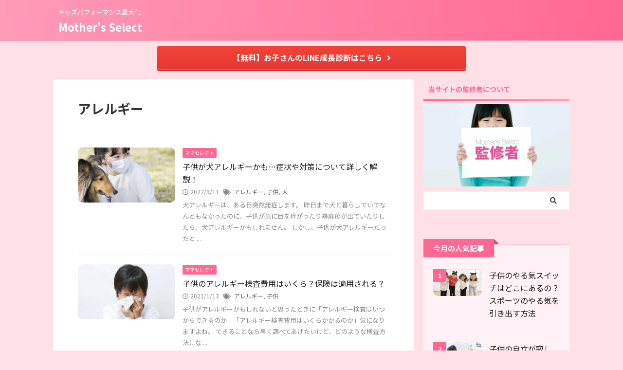

--- FILE ---
content_type: text/html; charset=UTF-8
request_url: https://motherselect.jp/tag/%E3%82%A2%E3%83%AC%E3%83%AB%E3%82%AE%E3%83%BC/
body_size: 10894
content:
<!DOCTYPE html> <!--[if lt IE 7]><html class="ie6" dir="ltr" lang="ja" prefix="og: https://ogp.me/ns#"> <![endif]--> <!--[if IE 7]><html class="i7" dir="ltr" lang="ja" prefix="og: https://ogp.me/ns#"> <![endif]--> <!--[if IE 8]><html class="ie" dir="ltr" lang="ja" prefix="og: https://ogp.me/ns#"> <![endif]--> <!--[if gt IE 8]><!--><html dir="ltr" lang="ja" prefix="og: https://ogp.me/ns#" class="toc-style-default"> <!--<![endif]--><head prefix="og: http://ogp.me/ns# fb: http://ogp.me/ns/fb# article: http://ogp.me/ns/article#"><style>img.lazy{min-height:1px}</style><link href="https://motherselect.jp/gpc/wp-content/plugins/w3-total-cache/pub/js/lazyload.min.js" as="script"><meta charset="UTF-8" ><meta name="viewport" content="width=device-width,initial-scale=1.0,user-scalable=no,viewport-fit=cover"><meta name="format-detection" content="telephone=no" ><meta name="referrer" content="no-referrer-when-downgrade"/><meta name="robots" content="noindex,follow"><link rel="alternate" type="application/rss+xml" title="Mother&#039;s Select RSS Feed" href="https://motherselect.jp/feed/" /><link rel="pingback" href="https://motherselect.jp/gpc/xmlrpc.php" > <!--[if lt IE 9]> <script src="https://motherselect.jp/gpc/wp-content/themes/affinger5/js/html5shiv.js"></script> <![endif]--> <!-- All in One SEO 4.8.4.1 - aioseo.com --><meta name="robots" content="max-image-preview:large" /><link rel="canonical" href="https://motherselect.jp/tag/%e3%82%a2%e3%83%ac%e3%83%ab%e3%82%ae%e3%83%bc/" /><meta name="generator" content="All in One SEO (AIOSEO) 4.8.4.1" /> <script type="application/ld+json" class="aioseo-schema">{"@context":"https:\/\/schema.org","@graph":[{"@type":"BreadcrumbList","@id":"https:\/\/motherselect.jp\/tag\/%E3%82%A2%E3%83%AC%E3%83%AB%E3%82%AE%E3%83%BC\/#breadcrumblist","itemListElement":[{"@type":"ListItem","@id":"https:\/\/motherselect.jp#listItem","position":1,"name":"Home","item":"https:\/\/motherselect.jp","nextItem":{"@type":"ListItem","@id":"https:\/\/motherselect.jp\/tag\/%e3%82%a2%e3%83%ac%e3%83%ab%e3%82%ae%e3%83%bc\/#listItem","name":"\u30a2\u30ec\u30eb\u30ae\u30fc"}},{"@type":"ListItem","@id":"https:\/\/motherselect.jp\/tag\/%e3%82%a2%e3%83%ac%e3%83%ab%e3%82%ae%e3%83%bc\/#listItem","position":2,"name":"\u30a2\u30ec\u30eb\u30ae\u30fc","previousItem":{"@type":"ListItem","@id":"https:\/\/motherselect.jp#listItem","name":"Home"}}]},{"@type":"CollectionPage","@id":"https:\/\/motherselect.jp\/tag\/%E3%82%A2%E3%83%AC%E3%83%AB%E3%82%AE%E3%83%BC\/#collectionpage","url":"https:\/\/motherselect.jp\/tag\/%E3%82%A2%E3%83%AC%E3%83%AB%E3%82%AE%E3%83%BC\/","name":"\u30a2\u30ec\u30eb\u30ae\u30fc | Mother's Select","inLanguage":"ja","isPartOf":{"@id":"https:\/\/motherselect.jp\/#website"},"breadcrumb":{"@id":"https:\/\/motherselect.jp\/tag\/%E3%82%A2%E3%83%AC%E3%83%AB%E3%82%AE%E3%83%BC\/#breadcrumblist"}},{"@type":"Organization","@id":"https:\/\/motherselect.jp\/#organization","name":"Mother's Select","description":"\u30ad\u30c3\u30ba\u30d1\u30d5\u30a9\u30fc\u30de\u30f3\u30b9\u6700\u5927\u5316","url":"https:\/\/motherselect.jp\/"},{"@type":"WebSite","@id":"https:\/\/motherselect.jp\/#website","url":"https:\/\/motherselect.jp\/","name":"Mother's Select","description":"\u30ad\u30c3\u30ba\u30d1\u30d5\u30a9\u30fc\u30de\u30f3\u30b9\u6700\u5927\u5316","inLanguage":"ja","publisher":{"@id":"https:\/\/motherselect.jp\/#organization"}}]}</script> <!-- All in One SEO --><link media="all" href="https://motherselect.jp/gpc/wp-content/cache/autoptimize/css/autoptimize_ad5556499aa26363029e47a8a4672e4b.css" rel="stylesheet"><title>アレルギー | Mother's Select</title><link rel='dns-prefetch' href='//webfonts.sakura.ne.jp' /><link rel='dns-prefetch' href='//ajax.googleapis.com' /><link rel='dns-prefetch' href='//pro.fontawesome.com' /><link href='https://fonts.gstatic.com' crossorigin rel='preconnect' /><link href='https://sp-ao.shortpixel.ai' rel='preconnect' /> <!-- This site uses the Google Analytics by ExactMetrics plugin v8.11.1 - Using Analytics tracking - https://www.exactmetrics.com/ --> <!-- Note: ExactMetrics is not currently configured on this site. The site owner needs to authenticate with Google Analytics in the ExactMetrics settings panel. --> <!-- No tracking code set --> <!-- / Google Analytics by ExactMetrics --> <script type="text/javascript">/* <![CDATA[ */
window._wpemojiSettings = {"baseUrl":"https:\/\/s.w.org\/images\/core\/emoji\/15.0.3\/72x72\/","ext":".png","svgUrl":"https:\/\/s.w.org\/images\/core\/emoji\/15.0.3\/svg\/","svgExt":".svg","source":{"concatemoji":"https:\/\/motherselect.jp\/gpc\/wp-includes\/js\/wp-emoji-release.min.js?ver=6.5.2"}};
/*! This file is auto-generated */
!function(i,n){var o,s,e;function c(e){try{var t={supportTests:e,timestamp:(new Date).valueOf()};sessionStorage.setItem(o,JSON.stringify(t))}catch(e){}}function p(e,t,n){e.clearRect(0,0,e.canvas.width,e.canvas.height),e.fillText(t,0,0);var t=new Uint32Array(e.getImageData(0,0,e.canvas.width,e.canvas.height).data),r=(e.clearRect(0,0,e.canvas.width,e.canvas.height),e.fillText(n,0,0),new Uint32Array(e.getImageData(0,0,e.canvas.width,e.canvas.height).data));return t.every(function(e,t){return e===r[t]})}function u(e,t,n){switch(t){case"flag":return n(e,"\ud83c\udff3\ufe0f\u200d\u26a7\ufe0f","\ud83c\udff3\ufe0f\u200b\u26a7\ufe0f")?!1:!n(e,"\ud83c\uddfa\ud83c\uddf3","\ud83c\uddfa\u200b\ud83c\uddf3")&&!n(e,"\ud83c\udff4\udb40\udc67\udb40\udc62\udb40\udc65\udb40\udc6e\udb40\udc67\udb40\udc7f","\ud83c\udff4\u200b\udb40\udc67\u200b\udb40\udc62\u200b\udb40\udc65\u200b\udb40\udc6e\u200b\udb40\udc67\u200b\udb40\udc7f");case"emoji":return!n(e,"\ud83d\udc26\u200d\u2b1b","\ud83d\udc26\u200b\u2b1b")}return!1}function f(e,t,n){var r="undefined"!=typeof WorkerGlobalScope&&self instanceof WorkerGlobalScope?new OffscreenCanvas(300,150):i.createElement("canvas"),a=r.getContext("2d",{willReadFrequently:!0}),o=(a.textBaseline="top",a.font="600 32px Arial",{});return e.forEach(function(e){o[e]=t(a,e,n)}),o}function t(e){var t=i.createElement("script");t.src=e,t.defer=!0,i.head.appendChild(t)}"undefined"!=typeof Promise&&(o="wpEmojiSettingsSupports",s=["flag","emoji"],n.supports={everything:!0,everythingExceptFlag:!0},e=new Promise(function(e){i.addEventListener("DOMContentLoaded",e,{once:!0})}),new Promise(function(t){var n=function(){try{var e=JSON.parse(sessionStorage.getItem(o));if("object"==typeof e&&"number"==typeof e.timestamp&&(new Date).valueOf()<e.timestamp+604800&&"object"==typeof e.supportTests)return e.supportTests}catch(e){}return null}();if(!n){if("undefined"!=typeof Worker&&"undefined"!=typeof OffscreenCanvas&&"undefined"!=typeof URL&&URL.createObjectURL&&"undefined"!=typeof Blob)try{var e="postMessage("+f.toString()+"("+[JSON.stringify(s),u.toString(),p.toString()].join(",")+"));",r=new Blob([e],{type:"text/javascript"}),a=new Worker(URL.createObjectURL(r),{name:"wpTestEmojiSupports"});return void(a.onmessage=function(e){c(n=e.data),a.terminate(),t(n)})}catch(e){}c(n=f(s,u,p))}t(n)}).then(function(e){for(var t in e)n.supports[t]=e[t],n.supports.everything=n.supports.everything&&n.supports[t],"flag"!==t&&(n.supports.everythingExceptFlag=n.supports.everythingExceptFlag&&n.supports[t]);n.supports.everythingExceptFlag=n.supports.everythingExceptFlag&&!n.supports.flag,n.DOMReady=!1,n.readyCallback=function(){n.DOMReady=!0}}).then(function(){return e}).then(function(){var e;n.supports.everything||(n.readyCallback(),(e=n.source||{}).concatemoji?t(e.concatemoji):e.wpemoji&&e.twemoji&&(t(e.twemoji),t(e.wpemoji)))}))}((window,document),window._wpemojiSettings);
/* ]]> */</script> <link rel='stylesheet' id='font-awesome-svg-styles-css' href='https://motherselect.jp/gpc/wp-content/cache/autoptimize/css/autoptimize_single_40e069bd2d614d2e960ab70b7354a4a0.css' type='text/css' media='all' /><link rel='stylesheet' id='fonts-googleapis-notosansjp-css' href='//fonts.googleapis.com/css?family=Noto+Sans+JP%3A400%2C700&#038;display=swap&#038;subset=japanese&#038;ver=6.5.2' type='text/css' media='all' /><link rel='stylesheet' id='single-css' href='https://motherselect.jp/gpc/wp-content/themes/affinger5/st-rankcss.php' type='text/css' media='all' /><link rel='stylesheet' id='st-kaiwa-style-css' href='https://motherselect.jp/gpc/wp-content/plugins/st-kaiwa/assets/css/style.php?ver=20191218' type='text/css' media='all' /><link rel='stylesheet' id='font-awesome-official-css' href='https://pro.fontawesome.com/releases/v5.12.1/css/all.css' type='text/css' media='all' integrity="sha384-TxKWSXbsweFt0o2WqfkfJRRNVaPdzXJ/YLqgStggBVRREXkwU7OKz+xXtqOU4u8+" crossorigin="anonymous" /><link rel='stylesheet' id='st-themecss-css' href='https://motherselect.jp/gpc/wp-content/themes/affinger5/st-themecss-loader.php?ver=6.5.2' type='text/css' media='all' /><link rel='stylesheet' id='font-awesome-official-v4shim-css' href='https://pro.fontawesome.com/releases/v5.12.1/css/v4-shims.css' type='text/css' media='all' integrity="sha384-58YCAaXf5eAJ+1vna1eEUPuU+Ez6EhIPG77PXmK7QciGJsDNAHt2D8ke3vDio+Hz" crossorigin="anonymous" /> <script type="text/javascript" src="https://ajax.googleapis.com/ajax/libs/jquery/1.11.3/jquery.min.js?ver=1.11.3" id="jquery-js"></script> <script type="text/javascript" src="https://webfonts.sakura.ne.jp/js/sakurav3.js?fadein=0&amp;ver=3.1.4" id="typesquare_std-js"></script> <link rel="https://api.w.org/" href="https://motherselect.jp/wp-json/" /><link rel="alternate" type="application/json" href="https://motherselect.jp/wp-json/wp/v2/tags/119" /><!-- Favicon Rotator --><link rel="shortcut icon" href="https://motherselect.jp/gpc/wp-content/uploads/2020/03/faviconR-16x16.jpg" /><link rel="apple-touch-icon-precomposed" href="https://motherselect.jp/gpc/wp-content/uploads/2020/03/faviconB-114x114.jpg" /> <!-- End Favicon Rotator --> <script src="https://kit.fontawesome.com/8bf51223e1.js" crossorigin="anonymous"></script> <link rel="stylesheet" href="https://pro.fontawesome.com/releases/v5.12.1/css/all.css" integrity="sha384-TxKWSXbsweFt0o2WqfkfJRRNVaPdzXJ/YLqgStggBVRREXkwU7OKz+xXtqOU4u8+" crossorigin="anonymous"><meta name="google-site-verification" content="xO26g_QB9xsWs8oWMEB7HXpKuLsPoDceIZ6QHXuasgo" /> <!-- Fonts Plugin CSS - https://fontsplugin.com/ --> <!-- Fonts Plugin CSS --> <script>(function (i, s, o, g, r, a, m) {
			i['GoogleAnalyticsObject'] = r;
			i[r] = i[r] || function () {
					(i[r].q = i[r].q || []).push(arguments)
				}, i[r].l = 1 * new Date();
			a = s.createElement(o),
				m = s.getElementsByTagName(o)[0];
			a.async = 1;
			a.src = g;
			m.parentNode.insertBefore(a, m)
		})(window, document, 'script', '//www.google-analytics.com/analytics.js', 'ga');

		ga('create', 'UA--160589221-1', 'auto');
		ga('send', 'pageview');</script> <script>jQuery(function(){
		jQuery('.st-btn-open').click(function(){
			jQuery(this).next('.st-slidebox').stop(true, true).slideToggle();
			jQuery(this).addClass('st-btn-open-click');
		});
	});</script> <script>jQuery(function(){
		jQuery('.post h2 , .h2modoki').wrapInner('<span class="st-dash-design"></span>');
		})</script> <script>jQuery(function(){
		jQuery("#toc_container:not(:has(ul ul))").addClass("only-toc");
		jQuery(".st-ac-box ul:has(.cat-item)").each(function(){
			jQuery(this).addClass("st-ac-cat");
		});
	});</script> <script>jQuery(function(){
						jQuery('.st-star').parent('.rankh4').css('padding-bottom','5px'); // スターがある場合のランキング見出し調整
	});</script> </head><body class="archive tag tag-119 custom-background metaslider-plugin not-front-page" >
<div id="st-ami"><div id="wrapper" class=""><div id="wrapper-in"><header id=""><div id="headbox-bg"><div id="headbox"><div id="header-l"><div id="st-text-logo"> <!-- キャプション --><p class="descr sitenametop"> キッズパフォーマンス最大化</p> <!-- ロゴ又はブログ名 --><p class="sitename"><a href="https://motherselect.jp/"> Mother&#039;s Select </a></p> <!-- ロゴ又はブログ名ここまで --></div></div><!-- /#header-l --><div id="header-r" class="smanone"></div><!-- /#header-r --></div><!-- /#headbox-bg --></div><!-- /#headbox clearfix --><div id="gazou-wide"><div id="st-menubox"><div id="st-menuwide"></div></div></div></header><div id="content-w"><div id="st-header-under-widgets-box-wrap"><div id="st-header-under-widgets-box"><div id="shortcodes-ultimate-3" class="st-header-under-widgets shortcodes-ultimate"><div class="textwidget"><p class=" st-mybtn st-reflection st-btn-default" style="background:#e53935; background: linear-gradient(to bottom, #f44336, #e53935);border-color:#e57373;border-width:1px;border-radius:5px;font-weight:bold;color:#fff;box-shadow:0 3px 0 #c62828;"><a style="font-weight:bold;color:#fff;" href="https://claudialine.ecai.jp/optin/8?ecaiad=oQQlQhNw" rel="noopener" target="_blank">【無料】お子さんのLINE成長診断はこちら<i class="fa fa-after fa-angle-right st-css-no" aria-hidden="true"></i></a></p></div></div></div></div><div id="content" class="clearfix"><div id="contentInner"><main ><article> <!--ぱんくず --><div id="breadcrumb"><ol><li><a href="https://motherselect.jp"><span>HOME</span></a> ></li><li>アレルギー</li></ol></div> <!--/ ぱんくず --><div class="post"><h1 class="entry-title">アレルギー</h1><div id="nocopy" ><div class="entry-content"></div></div></div><!-- /post --><div class="kanren "><dl class="clearfix"><dt><a href="https://motherselect.jp/child-dog-allergy/"> <img width="1280" height="720" src="[data-uri]" data-lazy-type="image" data-lazy-src="https://sp-ao.shortpixel.ai/client/to_webp,q_lossy,ret_img,w_1280,h_720/https://motherselect.jp/gpc/wp-content/uploads/2022/09/pixta_77047744_XL.jpg" class="lazy lazy-hidden attachment-full size-full wp-post-image" alt="" decoding="async" fetchpriority="high" data-lazy-srcset="https://sp-ao.shortpixel.ai/client/to_webp,q_lossy,ret_img,w_1280/https://motherselect.jp/gpc/wp-content/uploads/2022/09/pixta_77047744_XL.jpg 1280w, https://sp-ao.shortpixel.ai/client/to_webp,q_lossy,ret_img,w_768/https://motherselect.jp/gpc/wp-content/uploads/2022/09/pixta_77047744_XL-768x432.jpg 768w, https://sp-ao.shortpixel.ai/client/to_webp,q_lossy,ret_img,w_30/https://motherselect.jp/gpc/wp-content/uploads/2022/09/pixta_77047744_XL-30x17.jpg 30w, https://sp-ao.shortpixel.ai/client/to_webp,q_lossy,ret_img,w_1067/https://motherselect.jp/gpc/wp-content/uploads/2022/09/pixta_77047744_XL-1067x600.jpg 1067w" data-lazy-sizes="(max-width: 1280px) 100vw, 1280px" /><noscript><img width="1280" height="720" src="data:image/svg+xml,%3Csvg%20xmlns='http://www.w3.org/2000/svg'%20viewBox='0%200%201280%20720'%3E%3C/svg%3E" data-src="https://motherselect.jp/gpc/wp-content/uploads/2022/09/pixta_77047744_XL.jpg" class="attachment-full size-full wp-post-image lazy" alt="" decoding="async" fetchpriority="high" data-srcset="https://motherselect.jp/gpc/wp-content/uploads/2022/09/pixta_77047744_XL.jpg 1280w, https://motherselect.jp/gpc/wp-content/uploads/2022/09/pixta_77047744_XL-768x432.jpg 768w, https://motherselect.jp/gpc/wp-content/uploads/2022/09/pixta_77047744_XL-30x17.jpg 30w, https://motherselect.jp/gpc/wp-content/uploads/2022/09/pixta_77047744_XL-1067x600.jpg 1067w" data-sizes="(max-width: 1280px) 100vw, 1280px" /></noscript> </a></dt><dd><p class="st-catgroup itiran-category"> <a href="https://motherselect.jp/category/mamaselect/" title="View all posts in ママセレクト" rel="category tag"><span class="catname st-catid4">ママセレクト</span></a></p><h3><a href="https://motherselect.jp/child-dog-allergy/"> 子供が犬アレルギーかも…症状や対策について詳しく解説！ </a></h3><div class="blog_info"><p> <i class="fa fa-clock-o"></i>2022/9/11										&nbsp;<span class="pcone"> <i class="fa fa-tags"></i>&nbsp;<a href="https://motherselect.jp/tag/%e3%82%a2%e3%83%ac%e3%83%ab%e3%82%ae%e3%83%bc/" rel="tag">アレルギー</a>, <a href="https://motherselect.jp/tag/%e5%ad%90%e4%be%9b/" rel="tag">子供</a>, <a href="https://motherselect.jp/tag/%e7%8a%ac/" rel="tag">犬</a> </span></p></div><div class="st-excerpt smanone"><p>犬アレルギーは、ある日突然発症します。 昨日まで犬と暮らしていてなんともなかったのに、子供が急に目を痒がったり蕁麻疹が出ていたりしたら、犬アレルギーかもしれません。 しかし、子供が犬アレルギーだったと ...</p></div></dd></dl><dl class="clearfix"><dt><a href="https://motherselect.jp/child-allergy/"> <img width="1280" height="720" src="[data-uri]" data-lazy-type="image" data-lazy-src="https://sp-ao.shortpixel.ai/client/to_webp,q_lossy,ret_img,w_1280,h_720/https://motherselect.jp/gpc/wp-content/uploads/2021/01/pixta_9882310_XL.jpg" class="lazy lazy-hidden attachment-full size-full wp-post-image" alt="" decoding="async" data-lazy-srcset="https://sp-ao.shortpixel.ai/client/to_webp,q_lossy,ret_img,w_1280/https://motherselect.jp/gpc/wp-content/uploads/2021/01/pixta_9882310_XL.jpg 1280w, https://sp-ao.shortpixel.ai/client/to_webp,q_lossy,ret_img,w_768/https://motherselect.jp/gpc/wp-content/uploads/2021/01/pixta_9882310_XL-768x432.jpg 768w, https://sp-ao.shortpixel.ai/client/to_webp,q_lossy,ret_img,w_1067/https://motherselect.jp/gpc/wp-content/uploads/2021/01/pixta_9882310_XL-1067x600.jpg 1067w" data-lazy-sizes="(max-width: 1280px) 100vw, 1280px" /><noscript><img width="1280" height="720" src="data:image/svg+xml,%3Csvg%20xmlns='http://www.w3.org/2000/svg'%20viewBox='0%200%201280%20720'%3E%3C/svg%3E" data-src="https://motherselect.jp/gpc/wp-content/uploads/2021/01/pixta_9882310_XL.jpg" class="attachment-full size-full wp-post-image lazy" alt="" decoding="async" data-srcset="https://motherselect.jp/gpc/wp-content/uploads/2021/01/pixta_9882310_XL.jpg 1280w, https://motherselect.jp/gpc/wp-content/uploads/2021/01/pixta_9882310_XL-768x432.jpg 768w, https://motherselect.jp/gpc/wp-content/uploads/2021/01/pixta_9882310_XL-1067x600.jpg 1067w" data-sizes="(max-width: 1280px) 100vw, 1280px" /></noscript> </a></dt><dd><p class="st-catgroup itiran-category"> <a href="https://motherselect.jp/category/mamaselect/" title="View all posts in ママセレクト" rel="category tag"><span class="catname st-catid4">ママセレクト</span></a></p><h3><a href="https://motherselect.jp/child-allergy/"> 子供のアレルギー検査費用はいくら？保険は適用される？ </a></h3><div class="blog_info"><p> <i class="fa fa-clock-o"></i>2021/1/13										&nbsp;<span class="pcone"> <i class="fa fa-tags"></i>&nbsp;<a href="https://motherselect.jp/tag/%e3%82%a2%e3%83%ac%e3%83%ab%e3%82%ae%e3%83%bc/" rel="tag">アレルギー</a>, <a href="https://motherselect.jp/tag/%e5%ad%90%e4%be%9b/" rel="tag">子供</a> </span></p></div><div class="st-excerpt smanone"><p>子供がアレルギーかもしれないと思ったときに「アレルギー検査はいつからできるのか」「アレルギー検査費用はいくらかかるのか」気になりますよね。 できることなら早く調べてあげたいけど、どのような検査方法にな ...</p></div></dd></dl></div><div class="st-pagelink"><div class="st-pagelink-in"></div></div></article></main></div> <!-- /#contentInner --><div id="side"><aside><div class="side-topad"><div id="media_image-3" class="ad widget_media_image"><p class="st-widgets-title"><span>当サイトの監修者について</span></p><a href="http://motherselect.jp/supervisor/"><noscript><img width="1280" height="720" src="data:image/svg+xml,%3Csvg%20xmlns='http://www.w3.org/2000/svg'%20viewBox='0%200%201280%20720'%3E%3C/svg%3E" data-src="https://sp-ao.shortpixel.ai/client/to_webp,q_lossy,ret_img,w_1280,h_720/https://motherselect.jp/gpc/wp-content/uploads/2020/09/kansyusya.jpg" class="image wp-image-1343  attachment-full size-full lazy" alt="" style="max-width: 100%; height: auto;" decoding="async" data-srcset="https://sp-ao.shortpixel.ai/client/to_webp,q_lossy,ret_img,w_1280/https://motherselect.jp/gpc/wp-content/uploads/2020/09/kansyusya.jpg 1280w, https://sp-ao.shortpixel.ai/client/to_webp,q_lossy,ret_img,w_768/https://motherselect.jp/gpc/wp-content/uploads/2020/09/kansyusya-768x432.jpg 768w, https://sp-ao.shortpixel.ai/client/to_webp,q_lossy,ret_img,w_1067/https://motherselect.jp/gpc/wp-content/uploads/2020/09/kansyusya-1067x600.jpg 1067w" data-sizes="(max-width: 1280px) 100vw, 1280px" /></noscript><img width="1280" height="720" src='data:image/svg+xml,%3Csvg%20xmlns=%22http://www.w3.org/2000/svg%22%20viewBox=%220%200%201280%20720%22%3E%3C/svg%3E' data-src="https://sp-ao.shortpixel.ai/client/to_webp,q_lossy,ret_img,w_1280,h_720/https://motherselect.jp/gpc/wp-content/uploads/2020/09/kansyusya.jpg" class="lazyload image wp-image-1343  attachment-full size-full" alt="" style="max-width: 100%; height: auto;" decoding="async" data-srcset="https://sp-ao.shortpixel.ai/client/to_webp,q_lossy,ret_img,w_1280/https://motherselect.jp/gpc/wp-content/uploads/2020/09/kansyusya.jpg 1280w, https://sp-ao.shortpixel.ai/client/to_webp,q_lossy,ret_img,w_768/https://motherselect.jp/gpc/wp-content/uploads/2020/09/kansyusya-768x432.jpg 768w, https://sp-ao.shortpixel.ai/client/to_webp,q_lossy,ret_img,w_1067/https://motherselect.jp/gpc/wp-content/uploads/2020/09/kansyusya-1067x600.jpg 1067w" data-sizes="(max-width: 1280px) 100vw, 1280px" /></a></div><div id="text-7" class="ad widget_text"><div class="textwidget"></div></div></div><div id="mybox"><div id="search-6" class="ad widget_search"><div id="search" class="search-custom-d"><form method="get" id="searchform" action="https://motherselect.jp/"> <label class="hidden" for="s"> </label> <input type="text" placeholder="" value="" name="s" id="s" /> <input type="submit" value="&#xf002;" class="fa" id="searchsubmit" /></form></div> <!-- /stinger --></div></div><div id="scrollad"><div class="kanren pop-box "><p class="p-entry-t"><span class="p-entry">今月の人気記事</span></p><dl class="clearfix"><dt class="poprank"><a href="https://motherselect.jp/child-motivation-switch-sports/"> <img width="1280" height="720" src="[data-uri]" data-lazy-type="image" data-lazy-src="https://sp-ao.shortpixel.ai/client/to_webp,q_lossy,ret_img,w_1280,h_720/https://motherselect.jp/gpc/wp-content/uploads/2022/09/pixta_63484831_XL.jpg" class="lazy lazy-hidden attachment-full size-full wp-post-image" alt="" decoding="async" data-lazy-srcset="https://sp-ao.shortpixel.ai/client/to_webp,q_lossy,ret_img,w_1280/https://motherselect.jp/gpc/wp-content/uploads/2022/09/pixta_63484831_XL.jpg 1280w, https://sp-ao.shortpixel.ai/client/to_webp,q_lossy,ret_img,w_768/https://motherselect.jp/gpc/wp-content/uploads/2022/09/pixta_63484831_XL-768x432.jpg 768w, https://sp-ao.shortpixel.ai/client/to_webp,q_lossy,ret_img,w_30/https://motherselect.jp/gpc/wp-content/uploads/2022/09/pixta_63484831_XL-30x17.jpg 30w, https://sp-ao.shortpixel.ai/client/to_webp,q_lossy,ret_img,w_1067/https://motherselect.jp/gpc/wp-content/uploads/2022/09/pixta_63484831_XL-1067x600.jpg 1067w" data-lazy-sizes="(max-width: 1280px) 100vw, 1280px" /><noscript><img width="1280" height="720" src="data:image/svg+xml,%3Csvg%20xmlns='http://www.w3.org/2000/svg'%20viewBox='0%200%201280%20720'%3E%3C/svg%3E" data-src="https://motherselect.jp/gpc/wp-content/uploads/2022/09/pixta_63484831_XL.jpg" class="attachment-full size-full wp-post-image lazy" alt="" decoding="async" data-srcset="https://motherselect.jp/gpc/wp-content/uploads/2022/09/pixta_63484831_XL.jpg 1280w, https://motherselect.jp/gpc/wp-content/uploads/2022/09/pixta_63484831_XL-768x432.jpg 768w, https://motherselect.jp/gpc/wp-content/uploads/2022/09/pixta_63484831_XL-30x17.jpg 30w, https://motherselect.jp/gpc/wp-content/uploads/2022/09/pixta_63484831_XL-1067x600.jpg 1067w" data-sizes="(max-width: 1280px) 100vw, 1280px" /></noscript> </a> <span class="poprank-no">1</span></dt><dd><h5 class="popular-t"><a href="https://motherselect.jp/child-motivation-switch-sports/"> 子供のやる気スイッチはどこにあるの？スポーツのやる気を引き出す方法 </a></h5><div class="smanone st-excerpt"><p>「うちの子はやる気がなくて…」と悩んだことはありませんか？ 自分から野球をやりたいと言い出したのに、一生懸命練習しているようには見えないし、家で自主練習もしない。 こんな様子を見ると、「練習しなくてい ...</p></div></dd></dl><dl class="clearfix"><dt class="poprank"><a href="https://motherselect.jp/child-independence-lonely/"> <img width="1280" height="720" src="[data-uri]" data-lazy-type="image" data-lazy-src="https://sp-ao.shortpixel.ai/client/to_webp,q_lossy,ret_img,w_1280,h_720/https://motherselect.jp/gpc/wp-content/uploads/2022/09/pixta_87184041_XL.jpg" class="lazy lazy-hidden attachment-full size-full wp-post-image" alt="" decoding="async" data-lazy-srcset="https://sp-ao.shortpixel.ai/client/to_webp,q_lossy,ret_img,w_1280/https://motherselect.jp/gpc/wp-content/uploads/2022/09/pixta_87184041_XL.jpg 1280w, https://sp-ao.shortpixel.ai/client/to_webp,q_lossy,ret_img,w_768/https://motherselect.jp/gpc/wp-content/uploads/2022/09/pixta_87184041_XL-768x432.jpg 768w, https://sp-ao.shortpixel.ai/client/to_webp,q_lossy,ret_img,w_30/https://motherselect.jp/gpc/wp-content/uploads/2022/09/pixta_87184041_XL-30x17.jpg 30w, https://sp-ao.shortpixel.ai/client/to_webp,q_lossy,ret_img,w_1067/https://motherselect.jp/gpc/wp-content/uploads/2022/09/pixta_87184041_XL-1067x600.jpg 1067w" data-lazy-sizes="(max-width: 1280px) 100vw, 1280px" /><noscript><img width="1280" height="720" src="data:image/svg+xml,%3Csvg%20xmlns='http://www.w3.org/2000/svg'%20viewBox='0%200%201280%20720'%3E%3C/svg%3E" data-src="https://motherselect.jp/gpc/wp-content/uploads/2022/09/pixta_87184041_XL.jpg" class="attachment-full size-full wp-post-image lazy" alt="" decoding="async" data-srcset="https://motherselect.jp/gpc/wp-content/uploads/2022/09/pixta_87184041_XL.jpg 1280w, https://motherselect.jp/gpc/wp-content/uploads/2022/09/pixta_87184041_XL-768x432.jpg 768w, https://motherselect.jp/gpc/wp-content/uploads/2022/09/pixta_87184041_XL-30x17.jpg 30w, https://motherselect.jp/gpc/wp-content/uploads/2022/09/pixta_87184041_XL-1067x600.jpg 1067w" data-sizes="(max-width: 1280px) 100vw, 1280px" /></noscript> </a> <span class="poprank-no">2</span></dt><dd><h5 class="popular-t"><a href="https://motherselect.jp/child-independence-lonely/"> 子供の自立が寂しい…辛さを乗り越える手段と気をつけたい症状とは？ </a></h5><div class="smanone st-excerpt"><p>毎日のお弁当作り、駅への送り迎え、夜食の準備…。 忙しさの渦中にいたころは「早く自立して欲しい」「1人の時間が欲しい」なんて思っていたのに、いざ子供がいなくなると寂しくて泣いてしまう、何も手につかない ...</p></div></dd></dl><dl class="clearfix"><dt class="poprank"><a href="https://motherselect.jp/childcare-tough-times/"> <img width="1280" height="720" src="[data-uri]" data-lazy-type="image" data-lazy-src="https://sp-ao.shortpixel.ai/client/to_webp,q_lossy,ret_img,w_1280,h_720/https://motherselect.jp/gpc/wp-content/uploads/2022/09/pixta_37897005_XL.jpg" class="lazy lazy-hidden attachment-full size-full wp-post-image" alt="" decoding="async" data-lazy-srcset="https://sp-ao.shortpixel.ai/client/to_webp,q_lossy,ret_img,w_1280/https://motherselect.jp/gpc/wp-content/uploads/2022/09/pixta_37897005_XL.jpg 1280w, https://sp-ao.shortpixel.ai/client/to_webp,q_lossy,ret_img,w_768/https://motherselect.jp/gpc/wp-content/uploads/2022/09/pixta_37897005_XL-768x432.jpg 768w, https://sp-ao.shortpixel.ai/client/to_webp,q_lossy,ret_img,w_30/https://motherselect.jp/gpc/wp-content/uploads/2022/09/pixta_37897005_XL-30x17.jpg 30w, https://sp-ao.shortpixel.ai/client/to_webp,q_lossy,ret_img,w_1067/https://motherselect.jp/gpc/wp-content/uploads/2022/09/pixta_37897005_XL-1067x600.jpg 1067w" data-lazy-sizes="(max-width: 1280px) 100vw, 1280px" /><noscript><img width="1280" height="720" src="data:image/svg+xml,%3Csvg%20xmlns='http://www.w3.org/2000/svg'%20viewBox='0%200%201280%20720'%3E%3C/svg%3E" data-src="https://motherselect.jp/gpc/wp-content/uploads/2022/09/pixta_37897005_XL.jpg" class="attachment-full size-full wp-post-image lazy" alt="" decoding="async" data-srcset="https://motherselect.jp/gpc/wp-content/uploads/2022/09/pixta_37897005_XL.jpg 1280w, https://motherselect.jp/gpc/wp-content/uploads/2022/09/pixta_37897005_XL-768x432.jpg 768w, https://motherselect.jp/gpc/wp-content/uploads/2022/09/pixta_37897005_XL-30x17.jpg 30w, https://motherselect.jp/gpc/wp-content/uploads/2022/09/pixta_37897005_XL-1067x600.jpg 1067w" data-sizes="(max-width: 1280px) 100vw, 1280px" /></noscript> </a> <span class="poprank-no">3</span></dt><dd><h5 class="popular-t"><a href="https://motherselect.jp/childcare-tough-times/"> 育児の辛い時期はいつまで？子育てと向き合う8つの方法とは </a></h5><div class="smanone st-excerpt"><p>「育児って、こんなに辛いものなの？」 「イメージと全然ちがう……」 このように、泣きたくなった経験はありませんか？ 育児の理想と現実のギャップを目のあたりにし、辛い気持ちに押しつぶされそうになるママは ...</p></div></dd></dl><dl class="clearfix"><dt class="poprank"><a href="https://motherselect.jp/child-dog-bit/"> <img width="1280" height="720" src="[data-uri]" data-lazy-type="image" data-lazy-src="https://sp-ao.shortpixel.ai/client/to_webp,q_lossy,ret_img,w_1280,h_720/https://motherselect.jp/gpc/wp-content/uploads/2022/09/pixta_65898761_XL.jpg" class="lazy lazy-hidden attachment-full size-full wp-post-image" alt="" decoding="async" data-lazy-srcset="https://sp-ao.shortpixel.ai/client/to_webp,q_lossy,ret_img,w_1280/https://motherselect.jp/gpc/wp-content/uploads/2022/09/pixta_65898761_XL.jpg 1280w, https://sp-ao.shortpixel.ai/client/to_webp,q_lossy,ret_img,w_768/https://motherselect.jp/gpc/wp-content/uploads/2022/09/pixta_65898761_XL-768x432.jpg 768w, https://sp-ao.shortpixel.ai/client/to_webp,q_lossy,ret_img,w_30/https://motherselect.jp/gpc/wp-content/uploads/2022/09/pixta_65898761_XL-30x17.jpg 30w, https://sp-ao.shortpixel.ai/client/to_webp,q_lossy,ret_img,w_1067/https://motherselect.jp/gpc/wp-content/uploads/2022/09/pixta_65898761_XL-1067x600.jpg 1067w" data-lazy-sizes="(max-width: 1280px) 100vw, 1280px" /><noscript><img width="1280" height="720" src="data:image/svg+xml,%3Csvg%20xmlns='http://www.w3.org/2000/svg'%20viewBox='0%200%201280%20720'%3E%3C/svg%3E" data-src="https://motherselect.jp/gpc/wp-content/uploads/2022/09/pixta_65898761_XL.jpg" class="attachment-full size-full wp-post-image lazy" alt="" decoding="async" data-srcset="https://motherselect.jp/gpc/wp-content/uploads/2022/09/pixta_65898761_XL.jpg 1280w, https://motherselect.jp/gpc/wp-content/uploads/2022/09/pixta_65898761_XL-768x432.jpg 768w, https://motherselect.jp/gpc/wp-content/uploads/2022/09/pixta_65898761_XL-30x17.jpg 30w, https://motherselect.jp/gpc/wp-content/uploads/2022/09/pixta_65898761_XL-1067x600.jpg 1067w" data-sizes="(max-width: 1280px) 100vw, 1280px" /></noscript> </a> <span class="poprank-no">4</span></dt><dd><h5 class="popular-t"><a href="https://motherselect.jp/child-dog-bit/"> 子供と犬が仲良く暮らせる条件とは？心配事への対処法も紹介 </a></h5><div class="smanone st-excerpt"><p>最近、自宅でペットを飼っているご家庭がとても増えてきていますよね。 子供の教育のためにも前向きに検討したいところですが、子供が犬と仲良く暮らすためにはいくつかの条件があります。 この記事では子供が犬と ...</p></div></dd></dl><dl class="clearfix"><dt class="poprank"><a href="https://motherselect.jp/verbal-abuse-child-impact/"> <img width="1280" height="720" src="[data-uri]" data-lazy-type="image" data-lazy-src="https://sp-ao.shortpixel.ai/client/to_webp,q_lossy,ret_img,w_1280,h_720/https://motherselect.jp/gpc/wp-content/uploads/2022/09/pixta_68309845_XL.jpg" class="lazy lazy-hidden attachment-full size-full wp-post-image" alt="" decoding="async" data-lazy-srcset="https://sp-ao.shortpixel.ai/client/to_webp,q_lossy,ret_img,w_1280/https://motherselect.jp/gpc/wp-content/uploads/2022/09/pixta_68309845_XL.jpg 1280w, https://sp-ao.shortpixel.ai/client/to_webp,q_lossy,ret_img,w_768/https://motherselect.jp/gpc/wp-content/uploads/2022/09/pixta_68309845_XL-768x432.jpg 768w, https://sp-ao.shortpixel.ai/client/to_webp,q_lossy,ret_img,w_30/https://motherselect.jp/gpc/wp-content/uploads/2022/09/pixta_68309845_XL-30x17.jpg 30w, https://sp-ao.shortpixel.ai/client/to_webp,q_lossy,ret_img,w_1067/https://motherselect.jp/gpc/wp-content/uploads/2022/09/pixta_68309845_XL-1067x600.jpg 1067w" data-lazy-sizes="(max-width: 1280px) 100vw, 1280px" /><noscript><img width="1280" height="720" src="data:image/svg+xml,%3Csvg%20xmlns='http://www.w3.org/2000/svg'%20viewBox='0%200%201280%20720'%3E%3C/svg%3E" data-src="https://motherselect.jp/gpc/wp-content/uploads/2022/09/pixta_68309845_XL.jpg" class="attachment-full size-full wp-post-image lazy" alt="" decoding="async" data-srcset="https://motherselect.jp/gpc/wp-content/uploads/2022/09/pixta_68309845_XL.jpg 1280w, https://motherselect.jp/gpc/wp-content/uploads/2022/09/pixta_68309845_XL-768x432.jpg 768w, https://motherselect.jp/gpc/wp-content/uploads/2022/09/pixta_68309845_XL-30x17.jpg 30w, https://motherselect.jp/gpc/wp-content/uploads/2022/09/pixta_68309845_XL-1067x600.jpg 1067w" data-sizes="(max-width: 1280px) 100vw, 1280px" /></noscript> </a> <span class="poprank-no">5</span></dt><dd><h5 class="popular-t"><a href="https://motherselect.jp/verbal-abuse-child-impact/"> 言葉の暴力が子供に与える影響と親子が笑顔で暮らす方法とは </a></h5><div class="smanone st-excerpt"><p>心に余裕がないとき、気がつくと子供にきつい言葉を言ってしまい、自己嫌悪に陥ることがありますよね。 子供と過ごせる時間は意外と短く、共働きの家庭では生涯のうちに約9年程度という試算もあります。 その大切 ...</p></div></dd></dl><dl class="clearfix"><dt class="poprank"><a href="https://motherselect.jp/elite-education/"> <img width="1280" height="720" src="[data-uri]" data-lazy-type="image" data-lazy-src="https://sp-ao.shortpixel.ai/client/to_webp,q_lossy,ret_img,w_1280,h_720/https://motherselect.jp/gpc/wp-content/uploads/2022/09/pixta_64813901_XL.jpg" class="lazy lazy-hidden attachment-full size-full wp-post-image" alt="" decoding="async" data-lazy-srcset="https://sp-ao.shortpixel.ai/client/to_webp,q_lossy,ret_img,w_1280/https://motherselect.jp/gpc/wp-content/uploads/2022/09/pixta_64813901_XL.jpg 1280w, https://sp-ao.shortpixel.ai/client/to_webp,q_lossy,ret_img,w_768/https://motherselect.jp/gpc/wp-content/uploads/2022/09/pixta_64813901_XL-768x432.jpg 768w, https://sp-ao.shortpixel.ai/client/to_webp,q_lossy,ret_img,w_30/https://motherselect.jp/gpc/wp-content/uploads/2022/09/pixta_64813901_XL-30x17.jpg 30w, https://sp-ao.shortpixel.ai/client/to_webp,q_lossy,ret_img,w_1067/https://motherselect.jp/gpc/wp-content/uploads/2022/09/pixta_64813901_XL-1067x600.jpg 1067w" data-lazy-sizes="(max-width: 1280px) 100vw, 1280px" /><noscript><img width="1280" height="720" src="data:image/svg+xml,%3Csvg%20xmlns='http://www.w3.org/2000/svg'%20viewBox='0%200%201280%20720'%3E%3C/svg%3E" data-src="https://motherselect.jp/gpc/wp-content/uploads/2022/09/pixta_64813901_XL.jpg" class="attachment-full size-full wp-post-image lazy" alt="" decoding="async" data-srcset="https://motherselect.jp/gpc/wp-content/uploads/2022/09/pixta_64813901_XL.jpg 1280w, https://motherselect.jp/gpc/wp-content/uploads/2022/09/pixta_64813901_XL-768x432.jpg 768w, https://motherselect.jp/gpc/wp-content/uploads/2022/09/pixta_64813901_XL-30x17.jpg 30w, https://motherselect.jp/gpc/wp-content/uploads/2022/09/pixta_64813901_XL-1067x600.jpg 1067w" data-sizes="(max-width: 1280px) 100vw, 1280px" /></noscript> </a> <span class="poprank-no">6</span></dt><dd><h5 class="popular-t"><a href="https://motherselect.jp/elite-education/"> エリート教育とは？日本と海外の違いについても解説！ </a></h5><div class="smanone st-excerpt"><p>昔からよく耳にする言葉に「エリート教育」というものがあります。 エリート教育と聞くと、「富裕層の子供が受ける英才教育」「塾や習い事などをたくさんさせる教育法」などのイメージを持たれる場合も多いです。  ...</p></div></dd></dl><dl class="clearfix"><dt class="poprank"><a href="https://motherselect.jp/child-dog-allergy/"> <img width="1280" height="720" src="[data-uri]" data-lazy-type="image" data-lazy-src="https://sp-ao.shortpixel.ai/client/to_webp,q_lossy,ret_img,w_1280,h_720/https://motherselect.jp/gpc/wp-content/uploads/2022/09/pixta_77047744_XL.jpg" class="lazy lazy-hidden attachment-full size-full wp-post-image" alt="" decoding="async" data-lazy-srcset="https://sp-ao.shortpixel.ai/client/to_webp,q_lossy,ret_img,w_1280/https://motherselect.jp/gpc/wp-content/uploads/2022/09/pixta_77047744_XL.jpg 1280w, https://sp-ao.shortpixel.ai/client/to_webp,q_lossy,ret_img,w_768/https://motherselect.jp/gpc/wp-content/uploads/2022/09/pixta_77047744_XL-768x432.jpg 768w, https://sp-ao.shortpixel.ai/client/to_webp,q_lossy,ret_img,w_30/https://motherselect.jp/gpc/wp-content/uploads/2022/09/pixta_77047744_XL-30x17.jpg 30w, https://sp-ao.shortpixel.ai/client/to_webp,q_lossy,ret_img,w_1067/https://motherselect.jp/gpc/wp-content/uploads/2022/09/pixta_77047744_XL-1067x600.jpg 1067w" data-lazy-sizes="(max-width: 1280px) 100vw, 1280px" /><noscript><img width="1280" height="720" src="data:image/svg+xml,%3Csvg%20xmlns='http://www.w3.org/2000/svg'%20viewBox='0%200%201280%20720'%3E%3C/svg%3E" data-src="https://motherselect.jp/gpc/wp-content/uploads/2022/09/pixta_77047744_XL.jpg" class="attachment-full size-full wp-post-image lazy" alt="" decoding="async" data-srcset="https://motherselect.jp/gpc/wp-content/uploads/2022/09/pixta_77047744_XL.jpg 1280w, https://motherselect.jp/gpc/wp-content/uploads/2022/09/pixta_77047744_XL-768x432.jpg 768w, https://motherselect.jp/gpc/wp-content/uploads/2022/09/pixta_77047744_XL-30x17.jpg 30w, https://motherselect.jp/gpc/wp-content/uploads/2022/09/pixta_77047744_XL-1067x600.jpg 1067w" data-sizes="(max-width: 1280px) 100vw, 1280px" /></noscript> </a> <span class="poprank-no">7</span></dt><dd><h5 class="popular-t"><a href="https://motherselect.jp/child-dog-allergy/"> 子供が犬アレルギーかも…症状や対策について詳しく解説！ </a></h5><div class="smanone st-excerpt"><p>犬アレルギーは、ある日突然発症します。 昨日まで犬と暮らしていてなんともなかったのに、子供が急に目を痒がったり蕁麻疹が出ていたりしたら、犬アレルギーかもしれません。 しかし、子供が犬アレルギーだったと ...</p></div></dd></dl><dl class="clearfix"><dt class="poprank"><a href="https://motherselect.jp/dad-leave/"> <img width="1280" height="720" src="[data-uri]" data-lazy-type="image" data-lazy-src="https://sp-ao.shortpixel.ai/client/to_webp,q_lossy,ret_img,w_1280,h_720/https://motherselect.jp/gpc/wp-content/uploads/2022/09/pixta_71062852_XL.jpg" class="lazy lazy-hidden attachment-full size-full wp-post-image" alt="" decoding="async" data-lazy-srcset="https://sp-ao.shortpixel.ai/client/to_webp,q_lossy,ret_img,w_1280/https://motherselect.jp/gpc/wp-content/uploads/2022/09/pixta_71062852_XL.jpg 1280w, https://sp-ao.shortpixel.ai/client/to_webp,q_lossy,ret_img,w_768/https://motherselect.jp/gpc/wp-content/uploads/2022/09/pixta_71062852_XL-768x432.jpg 768w, https://sp-ao.shortpixel.ai/client/to_webp,q_lossy,ret_img,w_30/https://motherselect.jp/gpc/wp-content/uploads/2022/09/pixta_71062852_XL-30x17.jpg 30w, https://sp-ao.shortpixel.ai/client/to_webp,q_lossy,ret_img,w_1067/https://motherselect.jp/gpc/wp-content/uploads/2022/09/pixta_71062852_XL-1067x600.jpg 1067w" data-lazy-sizes="(max-width: 1280px) 100vw, 1280px" /><noscript><img width="1280" height="720" src="data:image/svg+xml,%3Csvg%20xmlns='http://www.w3.org/2000/svg'%20viewBox='0%200%201280%20720'%3E%3C/svg%3E" data-src="https://motherselect.jp/gpc/wp-content/uploads/2022/09/pixta_71062852_XL.jpg" class="attachment-full size-full wp-post-image lazy" alt="" decoding="async" data-srcset="https://motherselect.jp/gpc/wp-content/uploads/2022/09/pixta_71062852_XL.jpg 1280w, https://motherselect.jp/gpc/wp-content/uploads/2022/09/pixta_71062852_XL-768x432.jpg 768w, https://motherselect.jp/gpc/wp-content/uploads/2022/09/pixta_71062852_XL-30x17.jpg 30w, https://motherselect.jp/gpc/wp-content/uploads/2022/09/pixta_71062852_XL-1067x600.jpg 1067w" data-sizes="(max-width: 1280px) 100vw, 1280px" /></noscript> </a> <span class="poprank-no">8</span></dt><dd><h5 class="popular-t"><a href="https://motherselect.jp/dad-leave/"> パパ休暇について解説！制度内容と取得タイミング、メリットとは </a></h5><div class="smanone st-excerpt"><p>1歳未満の子供を養育する男性が取得できるパパ休暇です。 仕事が忙しくて長期休暇を取りづらい、というパパのために、本来なら1回しか取得することができない育休を2回に分けて取得することができる制度です。  ...</p></div></dd></dl></div> <!--ここにgoogleアドセンスコードを貼ると規約違反になるので注意して下さい--></div></aside></div> <!-- /#side --></div> <!--/#content --> </div><!-- /contentw --><footer><div id="footer"><div id="footer-in"><div class="footermenubox clearfix "><ul id="menu-%e3%83%95%e3%83%83%e3%82%bf%e3%83%bc%e3%83%a1%e3%83%8b%e3%83%a5%e3%83%bc" class="footermenust"><li id="menu-item-325" class="menu-item menu-item-type-post_type menu-item-object-page menu-item-325"><a href="https://motherselect.jp/qa/">運営者情報・問い合わせ</a></li><li id="menu-item-326" class="menu-item menu-item-type-post_type menu-item-object-page menu-item-326"><a href="https://motherselect.jp/privacy/">プライバシーポリシー</a></li></ul></div><div id="st-footer-logo-wrapper"> <!-- フッターのメインコンテンツ --><div id="st-text-logo"><h3 class="footerlogo"> <!-- ロゴ又はブログ名 --> <a href="https://motherselect.jp/"> Mother&#039;s Select </a></h3><p class="footer-description"> <a href=""></a></p></div><div class="st-footer-tel"></div></div></div></div></footer></div> <!-- /#wrapperin --></div> <!-- /#wrapper --></div><!-- /#st-ami --><p class="copyr" data-copyr><small>&copy; 2026 Mother&#039;s Select  Powered by <a href="http://manualstinger.com/cr" rel="nofollow">AFFINGER5</a></small></p><noscript><style>.lazyload{display:none;}</style></noscript><script data-noptimize="1">window.lazySizesConfig=window.lazySizesConfig||{};window.lazySizesConfig.loadMode=1;</script><script async data-noptimize="1" src='https://motherselect.jp/gpc/wp-content/plugins/autoptimize/classes/external/js/lazysizes.min.js?ao_version=3.1.13'></script> <script type="text/javascript" id="contact-form-7-js-extra">/* <![CDATA[ */
var wpcf7 = {"api":{"root":"https:\/\/motherselect.jp\/wp-json\/","namespace":"contact-form-7\/v1"},"cached":"1"};
/* ]]> */</script> <script type="text/javascript" id="base-js-extra">/* <![CDATA[ */
var ST = {"ajax_url":"https:\/\/motherselect.jp\/gpc\/wp-admin\/admin-ajax.php","expand_accordion_menu":"","sidemenu_accordion":"","is_mobile":""};
/* ]]> */</script> <script type="text/javascript" src="https://motherselect.jp/gpc/wp-includes/js/dist/vendor/moment.min.js?ver=2.29.4" id="moment-js"></script> <script type="text/javascript" id="moment-js-after">/* <![CDATA[ */
moment.updateLocale( 'ja', {"months":["1\u6708","2\u6708","3\u6708","4\u6708","5\u6708","6\u6708","7\u6708","8\u6708","9\u6708","10\u6708","11\u6708","12\u6708"],"monthsShort":["1\u6708","2\u6708","3\u6708","4\u6708","5\u6708","6\u6708","7\u6708","8\u6708","9\u6708","10\u6708","11\u6708","12\u6708"],"weekdays":["\u65e5\u66dc\u65e5","\u6708\u66dc\u65e5","\u706b\u66dc\u65e5","\u6c34\u66dc\u65e5","\u6728\u66dc\u65e5","\u91d1\u66dc\u65e5","\u571f\u66dc\u65e5"],"weekdaysShort":["\u65e5","\u6708","\u706b","\u6c34","\u6728","\u91d1","\u571f"],"week":{"dow":1},"longDateFormat":{"LT":"g:i A","LTS":null,"L":null,"LL":"Y\u5e74n\u6708j\u65e5","LLL":"Y\u5e74n\u6708j\u65e5 g:i A","LLLL":null}} );
/* ]]> */</script> <script type="text/javascript" id="no-right-click-images-admin-js-extra">/* <![CDATA[ */
var nrci_opts = {"gesture":"1","drag":"1","touch":"1","admin":"1"};
/* ]]> */</script> <script type="text/javascript" id="marker_animation-marker_animation-js-extra">/* <![CDATA[ */
var markerAnimation = {"version":"4.1.2","selector":".marker-animation","prefix":"ma_","settings":[{"id":1059,"options":{"color":"#f69","thickness":".2em","duration":"3s","delay":".1s","function":"ease","font_weight":null,"stripe":false,"repeat":false,"rtl":false,"padding_bottom":".6em","is_valid_button_block_editor":1,"selector":".marker-animation-1059","class":"marker-animation-1059"},"title":"\u8d64"},{"id":1060,"options":{"color":"#6f6","thickness":".2em","duration":"3s","delay":".1s","function":"ease","font_weight":null,"stripe":false,"repeat":false,"rtl":false,"padding_bottom":".6em","is_valid_button_block_editor":1,"selector":".marker-animation-1060","class":"marker-animation-1060"},"title":"\u7dd1"},{"id":1061,"options":{"color":"#6cf","thickness":".2em","duration":"3s","delay":".1s","function":"ease","font_weight":null,"stripe":false,"repeat":false,"rtl":false,"padding_bottom":".6em","is_valid_button_block_editor":1,"selector":".marker-animation-1061","class":"marker-animation-1061"},"title":"\u9752"},{"id":1062,"options":{"color":"#ffbb5b","thickness":".2em","duration":"3s","delay":".1s","function":"ease","font_weight":null,"stripe":true,"repeat":false,"rtl":false,"padding_bottom":".6em","is_valid_button_block_editor":1,"selector":".marker-animation-1062","class":"marker-animation-1062"},"title":"\u30b9\u30c8\u30e9\u30a4\u30d7"}],"default":{"color":"#fbb03b","thickness":".2em","duration":"3s","delay":".1s","function":"ease","font_weight":"bold","stripe":false,"repeat":false,"rtl":false,"padding_bottom":".6em"}};
/* ]]> */</script> <script>(function (window, document, $, undefined) {
			'use strict';

			$(function () {
				var s = $('[data-copyr]'), t = $('#footer-in');
				
				s.length && t.length && t.append(s);
			});
		}(window, window.document, jQuery));</script> <div id="page-top"><a href="#wrapper" class="fa fa-angle-up"></a></div> <script defer src="https://motherselect.jp/gpc/wp-content/cache/autoptimize/js/autoptimize_5ffec253e1b93eec088a90c83b1cd89c.js"></script><script>window.w3tc_lazyload=1,window.lazyLoadOptions={elements_selector:".lazy",callback_loaded:function(t){var e;try{e=new CustomEvent("w3tc_lazyload_loaded",{detail:{e:t}})}catch(a){(e=document.createEvent("CustomEvent")).initCustomEvent("w3tc_lazyload_loaded",!1,!1,{e:t})}window.dispatchEvent(e)}}</script><script async src="https://motherselect.jp/gpc/wp-content/plugins/w3-total-cache/pub/js/lazyload.min.js"></script></body></html><!-- WP Fastest Cache file was created in 2.927 seconds, on 2026年1月23日 @ 6:51 AM --><!-- need to refresh to see cached version -->
<!--
Performance optimized by W3 Total Cache. Learn more: https://www.boldgrid.com/w3-total-cache/

Disk: Enhanced  を使用したページ キャッシュ
遅延読み込み
データベースキャッシュ 1/279 クエリーが0.175秒で APC (リクエスト全体 modification query) を使用中

Served from: motherselect.jp @ 2026-01-23 06:51:54 by W3 Total Cache
-->